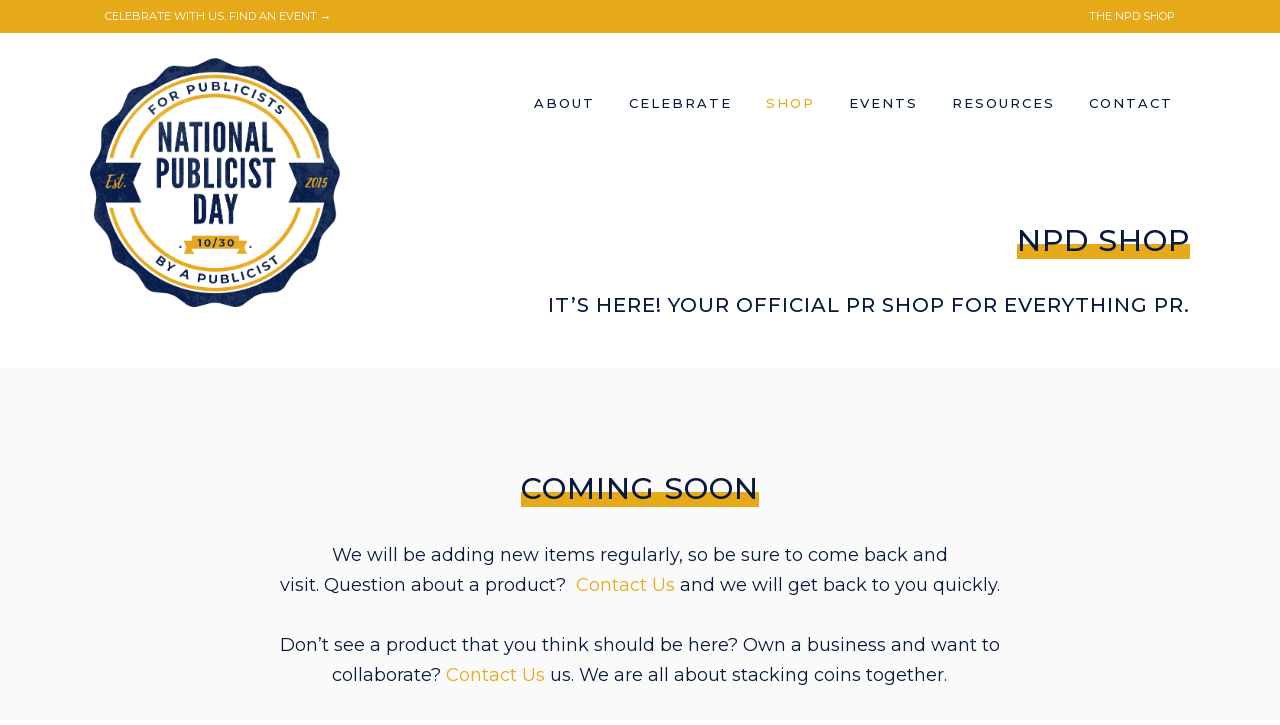

--- FILE ---
content_type: text/css;charset=UTF-8
request_url: https://nationalpublicistday.com/?custom-css=9424d9d2d3
body_size: 1101
content:
header:not(.centered_logo) .q_logo img {
    height:auto !important;
    width: 250px !important;
}

header.sticky:not(.header_style_on_scroll) .q_logo img {
    top: -30%;
}

.header_top .q_social_icon_holder .simple_social:not(.qode_icon_font_elegant):not(.qode_icon_font_awesome), .header_top .header-widget, .header_top .header-widget.widget_nav_menu ul.menu>li>a, .header_top .header-widget p, .header_top .header-widget a, .header_top .header-widget span:not(.qode_icon_font_elegant):not(.qode_icon_font_awesome) {
 line-height: 33px !important;
}

.header_top {
    background-color: rgba(230,169,26) !important;
    margin-bottom: 20px;
}

._header2_borderbottom_ span  {
    background: linear-gradient(to top,#e6a91a 40%,transparent 0%);
}

.tribe-events-schedule {
    margin: 1em 0 1.5em;
    text-align: right;
}

#tribe-events {
    margin-top: 150px;
}

.tribe-events-page-title,.single-tribe_events .tribe-events-single-event-title {
    font-size: 30px;
    font-weight: 700;
    color: #07183a !important;
    text-align: right;
}

.tribe-events-back {
    margin: 0 0 20px;
    text-align: right;
}

.tribe-events-list .tribe-events-loop .tribe-event-featured {
    background: #e6a91a;

}

#tribe-events .tribe-events-button,.tribe-events-button {
    background-color: #e6a91a;
}

.tribe-events-after-html {
    clear: both;
    padding-bottom: 50px;
}

#tribe-events-bar {
    margin-top: 100px;
}

.single-product .content .container .container_inner {
    margin-top: 300px;
}

.woocommerce div.product div.related, .woocommerce div.product div.upsells {
    clear: both;
    display: none;
}

.woocommerce div.cart-collaterals {
    margin-top: 20px;
    background-color: #fafafa;
    padding: 50px;
    font-size: 18px;
}

.woocommerce-checkout h2 {
    font-size: 30px !important;
}

.woocommerce-checkout h3 {
    font-size: 24px !important;
}


.woocommerce-page.woocommerce-checkout div.coupon .input-text, .woocommerce.woocommerce-checkout div.coupon .input-text {
 
    background-color: #fafafa;
    border: 2px solid #fafafa;
}

.woocommerce form.checkout .col2-set .form-row.form-row-wide input[type=text], .woocommerce form.checkout .col2-set .form-row.notes textarea, .woocommerce form.checkout .col2-set .form-row input[type=text], .woocommerce form.checkout .col2-set .form-row input[type=email], .woocommerce form.checkout .col2-set .form-row input[type=password], .woocommerce form.checkout .col2-set .form-row input[type=tel] {
    padding-left: 5.2%;
    padding-right: 5.2%;
    width: 89.6%;
    background-color: #fafafa;
    font-size: 18px;
}


.woocommerce .woocommerce-message {
    background-color: #fafafa;
}

#tribe-bar-form {
    background: #fafafa;
    margin: 0;
    position: relative;
    width: 100%;
}

#tribe-bar-form .tribe-bar-submit input[type=submit] {
    background: #e6a91a;
}

.shopping_cart_header .header_cart.dripicons-cart {
    font-size: 16px;
}

.shopping_cart_inner {
    height: 40px;

}

.shopping_cart_header .header_cart.dripicons-cart .header_cart_span  {   DISPLAY:NONE;
	}
.shopping_cart_header .header_cart.dripicons-cart:before {
    color: #fff;
}

.footer_top p {
    font-size: 12px;
}


header.sticky:not(.header_style_on_scroll) .q_logo img.dark, header.sticky:not(.header_style_on_scroll) .q_logo img.light, header.sticky:not(.header_style_on_scroll) .q_logo img.mobile, header.sticky:not(.header_style_on_scroll) .q_logo img.normal, header.sticky:not(.header_style_on_scroll) .q_logo img.popup {
    opacity: 0!important;
    display: none;
}


.vc_custom_1538160563944, .vc_custom_1538417054347 {
	background-position:top center !important;
}


/* MOBILE */


/* Super large desktop */
@media (min-width: 1800px) { 



}

/* Large desktop */
@media (min-width: 1000px) { 


	
}

/* Landscape and desktop */
@media (max-width: 900px) {
	

	
}


/* Landscape phone to portrait tablet */
@media (max-width: 600px) {
	
	header:not(.centered_logo) .q_logo img {
    height: auto !important;
    width: 150px !important;
}
	.fa-bars {
    color: #07183a;
    font-size: 25px;
}
	
	.vc_custom_1536369076778 {
    margin-top: 125px !important;
    padding-top: 100px !important;
    padding-bottom: 125px !important;
}
	
	h1, .h1, .title h1 {
    color: #ffffff;
    font-size: 30px;
    font-weight: 600;
    letter-spacing: 2px;
    text-transform: uppercase;
				text-align:center;

}
	
	h2, .h2, h2 a {
    color: #071a3d;
    font-size: 20px;
    font-weight: 500;
		text-align:center;
}
	
		h3, .h3, h3 a, .tribe-is-responsive.tribe-mobile .tribe-events-page-title,.single-tribe_events .tribe-events-single-event-title {

		text-align:center;
}
	
	.header_top {
    height: 80px;
    display: block!important;
}
	.vc_custom_1536370579762, .vc_custom_1536370718086 {
    margin-bottom: 45px;
}
	
	
	.page-id-10 .content > .content_inner > .full_width > .full_width_inner {
    padding-top: 70px !important;
}
	#tribe-events {
    margin-top: 70px;
}
	._contact_email_us p {font-size:14px;line:normal;}
	
}